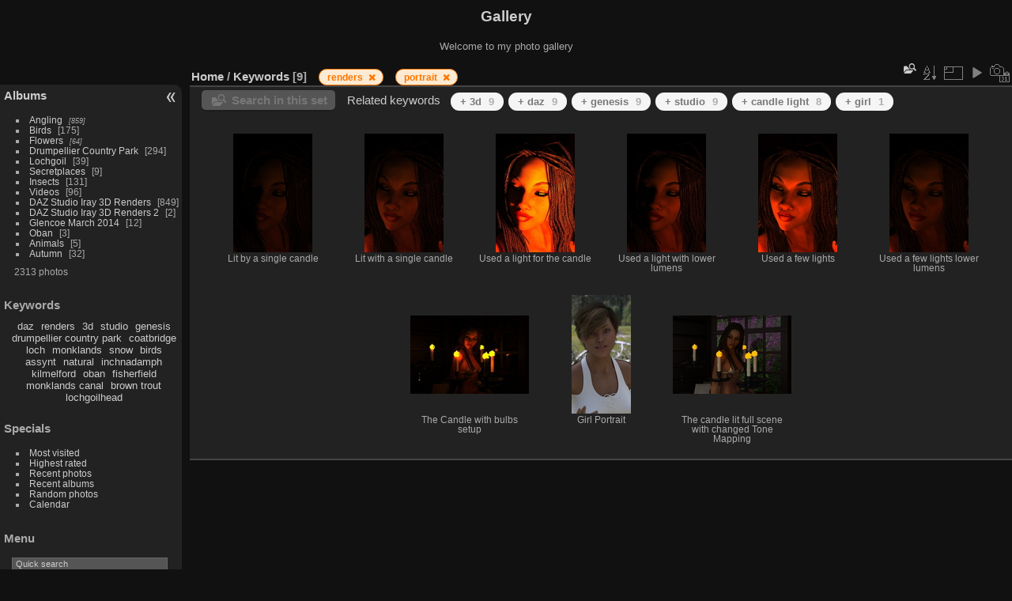

--- FILE ---
content_type: text/html; charset=utf-8
request_url: http://www.ftscotland.co.uk/gallery/piwigo/index.php?/tags/491-renders/537-portrait
body_size: 5091
content:
<!DOCTYPE html>
<html lang="en" dir="ltr">
<head>
<meta name="apple-itunes-app" content="app-id=472225196">
<meta charset="utf-8">
<meta name="generator" content="Piwigo (aka PWG), see piwigo.org">


<title>Keywords  | Gallery</title>
<link rel="shortcut icon" type="image/x-icon" href="themes/default/icon/favicon.ico">

<link rel="start" title="Home" href="/gallery/piwigo/" >
<link rel="search" title="Search" href="search.php" >


<link rel="canonical" href="index.php?/tags/491-renders/537-portrait">

 
	<!--[if lt IE 7]>
		<link rel="stylesheet" type="text/css" href="themes/default/fix-ie5-ie6.css">
	<![endif]-->
	<!--[if IE 7]>
		<link rel="stylesheet" type="text/css" href="themes/default/fix-ie7.css">
	<![endif]-->
	

	<!--[if lt IE 8]>
		<link rel="stylesheet" type="text/css" href="themes/elegant/fix-ie7.css">
	<![endif]-->


<!-- BEGIN get_combined -->
<link rel="stylesheet" type="text/css" href="_data/combined/ijx6m4.css">


<!-- END get_combined -->

<!--[if lt IE 7]>
<script type="text/javascript" src="themes/default/js/pngfix.js"></script>
<![endif]-->

  <meta name="robots" content="noindex,nofollow">
<style type="text/css">
.thumbnails SPAN,.thumbnails .wrap2 A,.thumbnails LABEL{width: 152px;}.thumbnails .wrap2{height: 153px;}.thumbLegend {font-size: 90%}</style>
</head>

<body id="theCategoryPage" class="section-tags tag-491 tag-537 "  data-infos='{"section":"tags","tag_ids":["491","537"]}'>

<div id="the_page">


<div id="theHeader"><h1>Gallery</h1>

<p>Welcome to my photo gallery</p></div>




<div id="menubar">
	<dl id="mbCategories">
<dt>
	<a href="/gallery/piwigo/?filter=start-recent-7" class="pwg-state-default pwg-button menubarFilter" title="display only recently posted photos" rel="nofollow"><span class="pwg-icon pwg-icon-filter"> </span></a>
	<a href="index.php?/categories">Albums</a>
</dt>
<dd>
  <ul>
    <li >
      <a href="index.php?/category/11"  title="859 photos in 30 sub-albums">Angling</a>
      <span class="menuInfoCatByChild badge" title="859 photos in 30 sub-albums">859</span>
      </li>
    
    <li >
      <a href="index.php?/category/4"  title="175 photos in this album">Birds</a>
      <span class="menuInfoCat badge" title="175 photos in this album">175</span>
      </li>
    
    <li >
      <a href="index.php?/category/5"  title="64 photos in 4 sub-albums">Flowers</a>
      <span class="menuInfoCatByChild badge" title="64 photos in 4 sub-albums">64</span>
      </li>
    
    <li >
      <a href="index.php?/category/7"  title="214 photos in this album / 80 photos in 3 sub-albums">Drumpellier Country Park</a>
      <span class="menuInfoCat badge" title="214 photos in this album / 80 photos in 3 sub-albums">294</span>
      </li>
    
    <li >
      <a href="index.php?/category/9"  title="39 photos in this album">Lochgoil</a>
      <span class="menuInfoCat badge" title="39 photos in this album">39</span>
      </li>
    
    <li >
      <a href="index.php?/category/10"  title="9 photos in this album">Secretplaces</a>
      <span class="menuInfoCat badge" title="9 photos in this album">9</span>
      </li>
    
    <li >
      <a href="index.php?/category/69"  title="131 photos in this album">Insects</a>
      <span class="menuInfoCat badge" title="131 photos in this album">131</span>
      </li>
    
    <li >
      <a href="index.php?/category/74"  title="1 photo in this album / 95 photos in 14 sub-albums">Videos</a>
      <span class="menuInfoCat badge" title="1 photo in this album / 95 photos in 14 sub-albums">96</span>
      </li>
    
    <li >
      <a href="index.php?/category/70"  title="849 photos in this album">DAZ Studio Iray 3D Renders</a>
      <span class="menuInfoCat badge" title="849 photos in this album">849</span>
      </li>
    
    <li >
      <a href="index.php?/category/113"  title="2 photos in this album"> DAZ Studio Iray 3D Renders 2</a>
      <span class="menuInfoCat badge" title="2 photos in this album">2</span>
      </li>
    
    <li >
      <a href="index.php?/category/96"  title="12 photos in this album">Glencoe March 2014</a>
      <span class="menuInfoCat badge" title="12 photos in this album">12</span>
      </li>
    
    <li >
      <a href="index.php?/category/102"  title="3 photos in this album">Oban</a>
      <span class="menuInfoCat badge" title="3 photos in this album">3</span>
      </li>
    
    <li >
      <a href="index.php?/category/109"  title="1 photo in this album / 4 photos in 1 sub-album">Animals</a>
      <span class="menuInfoCat badge" title="1 photo in this album / 4 photos in 1 sub-album">5</span>
      </li>
    
    <li >
      <a href="index.php?/category/111"  title="32 photos in this album">Autumn</a>
      <span class="menuInfoCat badge" title="32 photos in this album">32</span>
  </li></ul>

	<p class="totalImages">2313 photos</p>
</dd>
	</dl>
	<dl id="mbTags">
<dt>Keywords</dt>
<dd>
	<div id="menuTagCloud">
		<span><a class="tagLevel " href="index.php?/tags/488-daz" title="display photos linked to this keyword">daz</a></span>
		<span><a class="tagLevel " href="index.php?/tags/491-renders" title="display photos linked to this keyword">renders</a></span>
		<span><a class="tagLevel " href="index.php?/tags/490-3d" title="display photos linked to this keyword">3d</a></span>
		<span><a class="tagLevel " href="index.php?/tags/489-studio" title="display photos linked to this keyword">studio</a></span>
		<span><a class="tagLevel " href="index.php?/tags/492-genesis" title="display photos linked to this keyword">genesis</a></span>
		<span><a class="tagLevel " href="index.php?/tags/458-drumpellier_country_park" title="display photos linked to this keyword">drumpellier country park</a></span>
		<span><a class="tagLevel " href="index.php?/tags/733-coatbridge" title="display photos linked to this keyword">coatbridge</a></span>
		<span><a class="tagLevel " href="index.php?/tags/2-loch" title="display photos linked to this keyword">loch</a></span>
		<span><a class="tagLevel " href="index.php?/tags/817-monklands" title="display photos linked to this keyword">monklands</a></span>
		<span><a class="tagLevel " href="index.php?/tags/34-snow" title="display photos linked to this keyword">snow</a></span>
		<span><a class="tagLevel " href="index.php?/tags/346-birds" title="display photos linked to this keyword">birds</a></span>
		<span><a class="tagLevel " href="index.php?/tags/195-assynt" title="display photos linked to this keyword">assynt</a></span>
		<span><a class="tagLevel " href="index.php?/tags/93-natural" title="display photos linked to this keyword">natural</a></span>
		<span><a class="tagLevel " href="index.php?/tags/194-inchnadamph" title="display photos linked to this keyword">inchnadamph</a></span>
		<span><a class="tagLevel " href="index.php?/tags/249-kilmelford" title="display photos linked to this keyword">kilmelford</a></span>
		<span><a class="tagLevel " href="index.php?/tags/250-oban" title="display photos linked to this keyword">oban</a></span>
		<span><a class="tagLevel " href="index.php?/tags/47-fisherfield" title="display photos linked to this keyword">fisherfield</a></span>
		<span><a class="tagLevel " href="index.php?/tags/461-monklands_canal" title="display photos linked to this keyword">monklands canal</a></span>
		<span><a class="tagLevel " href="index.php?/tags/31-brown_trout" title="display photos linked to this keyword">brown trout</a></span>
		<span><a class="tagLevel " href="index.php?/tags/462-lochgoilhead" title="display photos linked to this keyword">lochgoilhead</a></span>
	</div>
</dd>
	</dl>
	<dl id="mbSpecials">
<dt>Specials</dt>
<dd>
	<ul><li><a href="index.php?/most_visited" title="display most visited photos">Most visited</a></li><li><a href="index.php?/best_rated" title="display best rated photos">Highest rated</a></li><li><a href="index.php?/recent_pics" title="display most recent photos">Recent photos</a></li><li><a href="index.php?/recent_cats" title="display recently updated albums">Recent albums</a></li><li><a href="random.php" title="display a set of random photos" rel="nofollow">Random photos</a></li><li><a href="index.php?/created-monthly-calendar" title="display each day with photos, month per month" rel="nofollow">Calendar</a></li></ul>
</dd>
	</dl>
	<dl id="mbMenu">
<dt>Menu</dt>
<dd>
	<form action="qsearch.php" method="get" id="quicksearch" onsubmit="return this.q.value!='' && this.q.value!=qsearch_prompt;">
		<p style="margin:0;padding:0">
			<input type="text" name="q" id="qsearchInput" onfocus="if (value==qsearch_prompt) value='';" onblur="if (value=='') value=qsearch_prompt;" style="width:90%">
		</p>
	</form>
	<script type="text/javascript">var qsearch_prompt="Quick search";document.getElementById('qsearchInput').value=qsearch_prompt;</script>
	<ul><li><a href="tags.php" title="display available keywords">Keywords</a> (890)</li><li><a href="search.php" title="search" rel="search">Search</a></li><li><a href="comments.php" title="display last user comments">Comments</a> (0)</li><li><a href="about.php" title="About Piwigo">About</a></li><li><a href="notification.php" title="RSS feed" rel="nofollow">Notification</a></li></ul>
</dd>
	</dl>
	<dl id="mbRelatedCategories">
<dt>
	Related albums
</dt>
<dd>
  <ul>
    <li>
      <a href="index.php?/category/70" rel="nofollow">DAZ Studio Iray 3D Renders</a>
      <span class="badge" title="9 photos">9</span>
  </li></ul>
</dd>
	</dl>
	<dl id="mbIdentification">
<dt>Identification</dt>
<dd>
<ul><li><a href="register.php" title="Create a new account" rel="nofollow">Register</a></li><li><a href="identification.php" rel="nofollow">Login</a></li></ul>
<form method="post" action="identification.php" id="quickconnect"><fieldset><legend>Quick connect</legend><div><label for="username">Username</label><br><input type="text" name="username" id="username" value="" style="width:99%"></div><div><label for="password">Password</label><br><input type="password" name="password" id="password" style="width:99%"></div><div><label for="remember_me"><input type="checkbox" name="remember_me" id="remember_me" value="1"> Auto login</label></div><div><input type="hidden" name="redirect" value="%2Fgallery%2Fpiwigo%2Findex.php%3F%2Ftags%2F491-renders%2F537-portrait"><input type="submit" name="login" value="Submit"><span class="categoryActions"><a href="register.php" title="Create a new account" class="pwg-state-default pwg-button" rel="nofollow"><span class="pwg-icon pwg-icon-register"> </span></a><a href="password.php" title="Forgotten your password?" class="pwg-state-default pwg-button"><span class="pwg-icon pwg-icon-lost-password"> </span></a></span></div></fieldset></form>
</dd>
	</dl>
</div><div id="menuSwitcher"></div>



<div id="content" class="content contentWithMenu">
<div class="titrePage">
	<ul class="categoryActions">
    <li id="cmdSearchInSet"><a href="search.php?tag_id=491,537" title="Search in this set" class="pwg-state-default pwg-button" rel="nofollow">
      <span class="gallery-icon-search-folder"></span><span class="pwg-button-text">Search in this set</span>
    </a></li>


		<li><a id="sortOrderLink" title="Sort order" class="pwg-state-default pwg-button" rel="nofollow"><span class="pwg-icon pwg-icon-sort"></span><span class="pwg-button-text">Sort order</span></a><div id="sortOrderBox" class="switchBox"><div class="switchBoxTitle">Sort order</div><span style="visibility:hidden">&#x2714; </span><a href="index.php?/tags/491-renders/537-portrait&amp;image_order=0" rel="nofollow">Default</a><br><span style="visibility:hidden">&#x2714; </span><a href="index.php?/tags/491-renders/537-portrait&amp;image_order=1" rel="nofollow">Photo title, A &rarr; Z</a><br><span style="visibility:hidden">&#x2714; </span><a href="index.php?/tags/491-renders/537-portrait&amp;image_order=2" rel="nofollow">Photo title, Z &rarr; A</a><br><span>&#x2714; </span>Date created, new &rarr; old<br><span style="visibility:hidden">&#x2714; </span><a href="index.php?/tags/491-renders/537-portrait&amp;image_order=4" rel="nofollow">Date created, old &rarr; new</a><br><span style="visibility:hidden">&#x2714; </span><a href="index.php?/tags/491-renders/537-portrait&amp;image_order=5" rel="nofollow">Date posted, new &rarr; old</a><br><span style="visibility:hidden">&#x2714; </span><a href="index.php?/tags/491-renders/537-portrait&amp;image_order=6" rel="nofollow">Date posted, old &rarr; new</a><br><span style="visibility:hidden">&#x2714; </span><a href="index.php?/tags/491-renders/537-portrait&amp;image_order=7" rel="nofollow">Rating score, high &rarr; low</a><br><span style="visibility:hidden">&#x2714; </span><a href="index.php?/tags/491-renders/537-portrait&amp;image_order=8" rel="nofollow">Rating score, low &rarr; high</a><br><span style="visibility:hidden">&#x2714; </span><a href="index.php?/tags/491-renders/537-portrait&amp;image_order=9" rel="nofollow">Visits, high &rarr; low</a><br><span style="visibility:hidden">&#x2714; </span><a href="index.php?/tags/491-renders/537-portrait&amp;image_order=10" rel="nofollow">Visits, low &rarr; high</a></div></li>
		<li><a id="derivativeSwitchLink" title="Photo sizes" class="pwg-state-default pwg-button" rel="nofollow"><span class="pwg-icon pwg-icon-sizes"></span><span class="pwg-button-text">Photo sizes</span></a><div id="derivativeSwitchBox" class="switchBox"><div class="switchBoxTitle">Photo sizes</div><span style="visibility:hidden">&#x2714; </span><a href="index.php?/tags/491-renders/537-portrait&amp;display=square" rel="nofollow">Square</a><br><span>&#x2714; </span>Thumbnail<br><span style="visibility:hidden">&#x2714; </span><a href="index.php?/tags/491-renders/537-portrait&amp;display=2small" rel="nofollow">XXS - tiny</a><br><span style="visibility:hidden">&#x2714; </span><a href="index.php?/tags/491-renders/537-portrait&amp;display=xsmall" rel="nofollow">XS - extra small</a><br><span style="visibility:hidden">&#x2714; </span><a href="index.php?/tags/491-renders/537-portrait&amp;display=small" rel="nofollow">S - small</a><br><span style="visibility:hidden">&#x2714; </span><a href="index.php?/tags/491-renders/537-portrait&amp;display=medium" rel="nofollow">M - medium</a><br><span style="visibility:hidden">&#x2714; </span><a href="index.php?/tags/491-renders/537-portrait&amp;display=large" rel="nofollow">L - large</a></div></li>

		<li id="cmdSlideshow"><a href="picture.php?/2264/tags/491-renders/537-portrait&amp;slideshow=" title="slideshow" class="pwg-state-default pwg-button" rel="nofollow"><span class="pwg-icon pwg-icon-slideshow"></span><span class="pwg-button-text">slideshow</span></a></li>
		<li><a href="index.php?/tags/491-renders/537-portrait/created-monthly-list" title="display a calendar by creation date" class="pwg-state-default pwg-button" rel="nofollow"><span class="pwg-icon pwg-icon-camera-calendar"></span><span class="pwg-button-text">Calendar</span></a></li>
	</ul>

<div id="breadcrumb">
  <h2><a href="/gallery/piwigo/">Home</a> / <a href="tags.php" title="display available keywords">Keywords</a> 
    <span class="badge nb_items">9</span>  </h2>

<span id="selected-tags-container">

<span class="selected-related-tag ">
    <a href="index.php?/tags/491-renders" title="display photos linked to this keyword">
      renders
    </a>
    <a class="selected-related-tag-remove" href="index.php?/tags/537-portrait" style="border:none;" title="remove this keyword from the list">
      <i class="gallery-icon-cancel"></i>
    </a>
  </span>
<span class="selected-related-tag ">
    <a href="index.php?/tags/537-portrait" title="display photos linked to this keyword">
      portrait
    </a>
    <a class="selected-related-tag-remove" href="index.php?/tags/491-renders" style="border:none;" title="remove this keyword from the list">
      <i class="gallery-icon-cancel"></i>
    </a>
  </span>

</span>

</div>



</div>





<div class="action-buttons">

  <div class="mcs-side-results search-in-set-button">
    <div>
      <p><a href="search.php?tag_id=491,537" class="gallery-icon-search-folder" rel="nofollow">Search in this set</a></p>
    </div>
  </div>

<h3 class="related-tags-title">Related keywords</h3>

<span class="related-tags "><a class="tagLevel 3" href="index.php?/tags/491-renders/537-portrait/490-3d" title="9 photos are also linked to current tags" rel="nofollow">+ 3d<div class="tag-counter">9</div></a></span>
<span class="related-tags "><a class="tagLevel 3" href="index.php?/tags/491-renders/537-portrait/488-daz" title="9 photos are also linked to current tags" rel="nofollow">+ daz<div class="tag-counter">9</div></a></span>
<span class="related-tags "><a class="tagLevel 3" href="index.php?/tags/491-renders/537-portrait/492-genesis" title="9 photos are also linked to current tags" rel="nofollow">+ genesis<div class="tag-counter">9</div></a></span>
<span class="related-tags "><a class="tagLevel 3" href="index.php?/tags/491-renders/537-portrait/489-studio" title="9 photos are also linked to current tags" rel="nofollow">+ studio<div class="tag-counter">9</div></a></span>
<span class="related-tags "><a class="tagLevel 3" href="index.php?/tags/491-renders/537-portrait/536-candle_light" title="8 photos are also linked to current tags" rel="nofollow">+ candle light<div class="tag-counter">8</div></a></span>
<span class="related-tags "><a class="tagLevel 1" href="index.php?/tags/491-renders/537-portrait/507-girl" title="1 photo is also linked to current tags" rel="nofollow">+ girl<div class="tag-counter">1</div></a></span>
</div>






<div class="loader"><img src="themes/default/images/ajax_loader.gif"></div>

<ul class="thumbnails" id="thumbnails">
  <li><span class="wrap1"><span class="wrap2"><a href="picture.php?/2264/tags/491-renders/537-portrait"><img class="thumbnail" src="_data/i/upload/2017/10/12/20171012081353-c7af0693-th.jpg" alt="Lit by a single candle" title="Lit by a single candle (27120 visits)"></a></span><span class="thumbLegend"><span class="thumbName">Lit by a single candle</span></span></span></li><li><span class="wrap1"><span class="wrap2"><a href="picture.php?/2265/tags/491-renders/537-portrait"><img class="thumbnail" src="_data/i/upload/2017/10/12/20171012081354-03269f4a-th.jpg" alt="Lit with a single candle" title="Lit with a single candle (22443 visits)"></a></span><span class="thumbLegend"><span class="thumbName">Lit with a single candle</span></span></span></li><li><span class="wrap1"><span class="wrap2"><a href="picture.php?/2266/tags/491-renders/537-portrait"><img class="thumbnail" src="_data/i/upload/2017/10/12/20171012081357-fda85755-th.jpg" alt="Used a light for the candle" title="Used a light for the candle (21279 visits)"></a></span><span class="thumbLegend"><span class="thumbName">Used a light for the candle</span></span></span></li><li><span class="wrap1"><span class="wrap2"><a href="picture.php?/2267/tags/491-renders/537-portrait"><img class="thumbnail" src="_data/i/upload/2017/10/12/20171012081358-05c4d412-th.jpg" alt="Used a light with lower lumens" title="Used a light with lower lumens (20798 visits)"></a></span><span class="thumbLegend"><span class="thumbName">Used a light with lower lumens</span></span></span></li><li><span class="wrap1"><span class="wrap2"><a href="picture.php?/2268/tags/491-renders/537-portrait"><img class="thumbnail" src="_data/i/upload/2017/10/12/20171012081359-47f698e4-th.jpg" alt="Used a few lights" title="Used a few lights (21489 visits)"></a></span><span class="thumbLegend"><span class="thumbName">Used a few lights</span></span></span></li><li><span class="wrap1"><span class="wrap2"><a href="picture.php?/2269/tags/491-renders/537-portrait"><img class="thumbnail" src="_data/i/upload/2017/10/12/20171012081401-7cef5e46-th.jpg" alt="Used a few lights lower lumens" title="Used a few lights lower lumens (21325 visits)"></a></span><span class="thumbLegend"><span class="thumbName">Used a few lights lower lumens</span></span></span></li><li><span class="wrap1"><span class="wrap2"><a href="picture.php?/2270/tags/491-renders/537-portrait"><img class="thumbnail" src="_data/i/upload/2017/10/12/20171012081403-5ad03291-th.jpg" alt="The Candle with bulbs setup" title="The Candle with bulbs setup (22053 visits)"></a></span><span class="thumbLegend"><span class="thumbName">The Candle with bulbs setup</span></span></span></li><li><span class="wrap1"><span class="wrap2"><a href="picture.php?/2294/tags/491-renders/537-portrait"><img class="thumbnail" src="_data/i/upload/2017/10/12/20171012081501-609780f1-th.jpg" alt="Girl Portrait" title="Girl Portrait (18522 visits)"></a></span><span class="thumbLegend"><span class="thumbName">Girl Portrait</span></span></span></li><li><span class="wrap1"><span class="wrap2"><a href="picture.php?/2271/tags/491-renders/537-portrait"><img class="thumbnail" src="_data/i/upload/2017/10/12/20171012081406-66c2f4bf-th.jpg" alt="The candle lit full scene with changed Tone Mapping" title="The candle lit full scene with changed Tone Mapping (22024 visits)"></a></span><span class="thumbLegend"><span class="thumbName">The candle lit full scene with changed Tone Mapping</span></span></span></li>
</ul>


</div><div id="copyright">

  Powered by	<a href="https://piwigo.org" class="Piwigo">Piwigo</a>
  
</div>
</div>
<!-- BEGIN get_combined -->
<script type="text/javascript" src="_data/combined/9cg1fm.js"></script>
<script type="text/javascript">//<![CDATA[

var error_icon = "themes/default/icon/errors_small.png", max_requests = 3;
var p_main_menu = "on", p_pict_descr = "on", p_pict_comment = "off";
(window.SwitchBox=window.SwitchBox||[]).push("#sortOrderLink", "#sortOrderBox");
(window.SwitchBox=window.SwitchBox||[]).push("#derivativeSwitchLink", "#derivativeSwitchBox");
//]]></script>
<script type="text/javascript">
(function() {
var s,after = document.getElementsByTagName('script')[document.getElementsByTagName('script').length-1];
s=document.createElement('script'); s.type='text/javascript'; s.async=true; s.src='themes/default/js/switchbox.js?v16.2.0';
after = after.parentNode.insertBefore(s, after);
})();
</script>
<!-- END get_combined -->

</body>
</html>